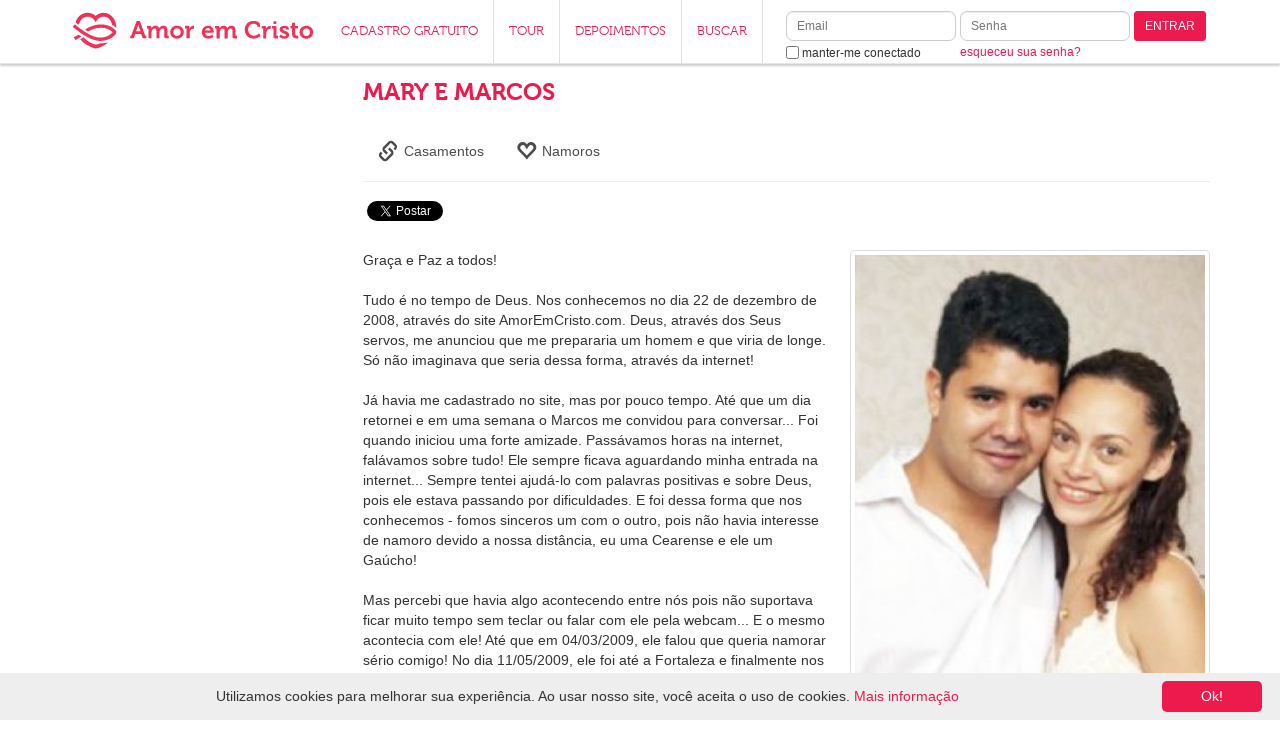

--- FILE ---
content_type: text/html; Charset=utf-8
request_url: https://www.amoremcristo.com/testemunho/artigo/413/j%E1-havia-me-cadastrado-no-site,-mas-por-pouco-tempo--at%E9-que-um-dia-retornei-e-em-uma-semana-o-marcos-me-convidou-para-conversar---/
body_size: 9091
content:

<!DOCTYPE html>
<html>
<head>
<title>Mary e Marcos</title>
<meta name=description content="Leia o Testemunho" >
<meta name=keywords content="namoro, amizade, namoro evangélico, namoro evangelico, namoro gospel, namoro cristao, namoro cristão, casal, casais, amigos, casamento, casamentos, amizade, cristão, cristã, cristao, crista, bate papo evangelico, bate-papo evangelico, bate papo evangélico, bate-papo evangélico, bate papo gospel, bate-papo gospel, chat evangelico, chat evangélico, chat gospel, bate papo, bate-papo, chat, amizade crista, amizade cristã, amizade espiritual, amizade evangelica, amizade evangélica, amizade gospel, amor evangelico, amor evangélico, casamento evangelico, casamento evangélico, relacionamento evangelico, relacionamento evangélico, relacionamento gospel, cristo, jesus cristo, evangélico, evangelico, deus, bíblia, biblia, bíblico, evangélicos, evangelicos, povo evangélico, católico, catolico, gospel, batista, presbiteriano, assembléia de deus, adventista, metodista, congragacional, sara nossa terra, universal do reino de deus, videira, renascer, evangelho, homem, mulher, rapaz, moça, encontro, bonito, bonita, amor, amar, amo, companheiro, companheira, igreja, igrejas, religião, religiao, cristianismo, fé, fe, crer, crença, crenca, creio, pastor, lar, família, familia, filhos, filho, filha, aconselhamento, oração, oracao, jovem, jovens, adolescente, adolescentes" >
<link rel="shortcut icon" href="https://s2.amoremcristo.net.br/ico/favicon.ico">
<link rel="apple-touch-icon" href="https://s1.amoremcristo.net.br/ico/apple-touch-icon.png">
<link rel="apple-touch-icon" sizes="76x76" href="https://s2.amoremcristo.net.br/ico/apple-touch-icon-76x76.png">
<link rel="apple-touch-icon" sizes="120x120" href="https://s2.amoremcristo.net.br/ico/apple-touch-icon-120x120.png">
<link rel="apple-touch-icon" sizes="152x152" href="https://s1.amoremcristo.net.br/ico/apple-touch-icon-152x152.png">
<meta http-equiv="imagetoolbar" content="no" >
<meta http-equiv="Content-Type" content="text/html; charset=utf-8" >
<meta http-equiv="Content-Language" content="pt" />
<meta http-equiv="X-UA-Compatible" content="IE=edge">
<meta name="viewport" content="width=device-width, initial-scale=1, maximum-scale=1, user-scalable=no">
<script type="text/javascript" src="https://s2.amoremcristo.net.br/scripts/jquery-2.1.1.min.js"></script>
<link href="https://s2.amoremcristo.net.br/bootstrap-3.2.0-dist/css/bootstrap.min.css" rel="stylesheet">
<!-- HTML5 shim and Respond.js IE8 support of HTML5 elements and media queries -->
<!--[if lt IE 9]>
  <script src="https://oss.maxcdn.com/html5shiv/3.7.2/html5shiv.min.js"></script>
  <script src="https://oss.maxcdn.com/respond/1.4.2/respond.min.js"></script>
<![endif]-->
<link rel="stylesheet" href="https://s2.amoremcristo.net.br/css/site.min.css">

<!-- script to always refresh content when modal is opened -->
<script type="text/javascript">
jQuery(function($) {
	$('body').on('hidden.bs.modal', '.modal', function () {
		$(this).removeData('bs.modal');
	});
});
</script>

<!-- script to fix static header and footer positioning bug in ios when opening form items -->
<script type="text/javascript">
jQuery(function($) {
	var showHeaderFooter = function() {
		$('#main-nav').css( {'display': 'block', 'top': 0} );
		$('main .container').css({'margin-top': '80px'});
		$('#footer-xs').css( {'opacity': 1, 'bottom': '0'} );
	};
	var hideHeaderFooter = function() {
		$('#main-nav').css( {'display': 'none'} );
		$('main .container').css({'margin-top': '20px'});
		$('#footer-xs').css( {'opacity': 0, 'bottom': '-100px'} );
	};
	if( /Android|webOS|iPhone|iPad|iPod|BlackBerry|IEMobile|Opera Mini/i.test(navigator.userAgent) ) {
		$(document).on('focus','main input, main select, main textarea, #footer input, #footer select, #footer textarea', function() {
			hideHeaderFooter();
		});
		$(document).on('blur','main input, main select, main textarea, #footer input, #footer select, #footer textarea', function() {
			showHeaderFooter();
		});
		
		$(document).on('change', 'main select, #footer select', function(a, b) {
			showHeaderFooter();
		});
	}
});
</script>

<!-- script to fix mobile chat input in ios devices -->
<script type="text/javascript">
	if (navigator.userAgent.indexOf('Safari') != -1 && navigator.userAgent.indexOf('Chrome') == -1) {
		$(document)
		.on('focus', '.ratched .mobile form input', function() {
			$('.ratched .mobile form').css('height', '100px');
		})
		.on('blur', '.ratched .mobile form input', function() {
			$('.ratched .mobile form').css('height', '10%');
		});
	}
</script>

<!-- script to replace svg images in unsupported browsers -->
<script type="text/javascript">
jQuery(function($) {
	function supportsSVG() {
		return !! document.createElementNS && !! document.createElementNS('http://www.w3.org/2000/svg','svg').createSVGRect;
	}
	if (!supportsSVG()) {
		$('img[src*="svg"]').attr('src', function() {
			return $(this).attr('src').replace('.svg', '.png');
		});
	}
});
</script>

<style> 
@font-face {font-family: 'Museo-300';src: url('https://s2.amoremcristo.net.br/fonts/2A9942_0_0.eot');src: url('https://s1.amoremcristo.net.br/fonts/2A9942_0_0.eot?#iefix') format('embedded-opentype'),url('https://s1.amoremcristo.net.br/fonts/2A9942_0_0.woff') format('woff'),url('https://s2.amoremcristo.net.br/fonts/2A9942_0_0.ttf') format('truetype');}
@font-face {font-family: 'Museo-500';src: url('https://s1.amoremcristo.net.br/fonts/2A9942_1_0.eot');src: url('https://s1.amoremcristo.net.br/fonts/2A9942_1_0.eot?#iefix') format('embedded-opentype'),url('https://s2.amoremcristo.net.br/fonts/2A9942_1_0.woff') format('woff'),url('https://s1.amoremcristo.net.br/fonts/2A9942_1_0.ttf') format('truetype');}
@font-face {font-family: 'Museo-700';src: url('https://s2.amoremcristo.net.br/fonts/2A9940_0_0.eot');src: url('https://s1.amoremcristo.net.br/fonts/2A9940_0_0.eot?#iefix') format('embedded-opentype'),url('https://s1.amoremcristo.net.br/fonts/2A9940_0_0.woff') format('woff'),url('https://s2.amoremcristo.net.br/fonts/2A9940_0_0.ttf') format('truetype');}
</style>
<link rel="P3Pv1" href="https://s2.amoremcristo.net.br/w3c/p3p.xml" >

<!-- script to scroll site to top when logged user's menu is clicked on mobile devices -->

<!-- Analytics Tag -->
<script type="text/javascript">
  var _gaq = _gaq || [];
  _gaq.push(['_setAccount', 'UA-1726796-1']);
  _gaq.push(['_trackPageview']);
  (function() {
    var ga = document.createElement('script'); ga.type = 'text/javascript'; ga.async = true;
    ga.src = ('https:' == document.location.protocol ? 'https://ssl' : 'http://www') + '.google-analytics.com/ga.js';
    var s = document.getElementsByTagName('script')[0]; s.parentNode.insertBefore(ga, s);
  })();
</script>
<!-- End Analytics Tag -->
<!-- Google Tag Manager -->
<script>(function(w,d,s,l,i){w[l]=w[l]||[];w[l].push({'gtm.start':
new Date().getTime(),event:'gtm.js'});var f=d.getElementsByTagName(s)[0],
j=d.createElement(s),dl=l!='dataLayer'?'&l='+l:'';j.async=true;j.src=
'https://www.googletagmanager.com/gtm.js?id='+i+dl;f.parentNode.insertBefore(j,f);
})(window,document,'script','dataLayer','GTM-K3NR86F');</script>
<!-- End Google Tag Manager -->

<!-- Global site tag (gtag.js) - Google Ads: 1059900110 -->
<script async src="https://www.googletagmanager.com/gtag/js?id=AW-1059900110"></script>
<script>
  window.dataLayer = window.dataLayer || [];
  function gtag(){dataLayer.push(arguments);}
  gtag('js', new Date());

  gtag('config', 'AW-1059900110');
</script>


<!-- Hindsight tag -->
<script type="text/javascript">
(function(d,RB) {window.RB=RB;RB.queue=[];RB.track=RB.track||function(){RB.queue.push(Array.prototype.slice.call(arguments))};RB.initialize=function(s){RB.source=s};var a = d.createElement("script");  a.type="text/javascript"; a.async=!0; a.src="https://getrockerbox.com/assets/xyz.js"; f=d.getElementsByTagName("script")[0]; f.parentNode.insertBefore(a,f);})(document,window.RB || {});
RB.initialize("YW1vcmVtY3Jpc3RvfDU5MzgzMjF8NTkzODMxOTo3NDQwMjN8NTkzODMxODo3NDQwMjJ8NTkzODMyMA==");
</script>

<script type="text/javascript">
  window.___gcfg = {lang: 'pt-BR'};
  (function() {
    var po = document.createElement('script'); po.type = 'text/javascript'; po.async = true;
    po.src = 'https://apis.google.com/js/plusone.js';
    var s = document.getElementsByTagName('script')[0]; s.parentNode.insertBefore(po, s);
  })();
</script>
<script async='async' src='https://www.googletagservices.com/tag/js/gpt.js'></script>
<script>
var googletag = googletag || {};
googletag.cmd = googletag.cmd || [];
</script>
<script>
googletag.cmd.push(function() {
googletag.defineSlot('\/1028289\/AEC_Menu_Nao_Logado_160x600', [160, 600], 'div-gpt-ad-1528405343950-0').addService(googletag.pubads());
googletag.pubads().enableSingleRequest();
googletag.enableServices();
});
</script>

<link rel="stylesheet" href="https://s2.amoremcristo.net.br/css/testemunhos.min.css">

</head>
<body >

<!-- Google Tag Manager (noscript) -->
<noscript><iframe src="https://www.googletagmanager.com/ns.html?id=GTM-K3NR86F"
height="0" width="0" style="display:none;visibility:hidden"></iframe></noscript>
<!-- End Google Tag Manager (noscript) -->
<div id="fb-root"></div>
<script>(function(d, s, id) {
  var js, fjs = d.getElementsByTagName(s)[0];
  if (d.getElementById(id)) {return;}
  js = d.createElement(s); js.id = id;
  js.src = "//connect.facebook.net/pt_BR/all.js#xfbml=1&appId=236133149758099";
  fjs.parentNode.insertBefore(js, fjs);
}(document, 'script', 'facebook-jssdk'));</script>

<div id="main-nav" class="navbar navbar-default navbar-fixed-top" role="navigation">
  <div class="container">
    <!-- Brand and toggle get grouped for better mobile display -->
    <div class="navbar-header">
      
      <button type="button" class="navbar-toggle" data-toggle="collapse" data-target=".topbar-navbar-collapse">
        <span class="sr-only">Toggle navigation</span>
        <span class="icon-bar"></span>
        <span class="icon-bar"></span>
        <span class="icon-bar"></span>
      </button>
      
      <a href=https://www.amoremcristo.com/ target=_self><img class="site-logo" src=https://s1.amoremcristo.net.br/sites/aec/images/logo.svg alt="Namoros e amizades para evangélicos"></a>
    </div>
    
	<!-- Collect the nav links, forms, and other content for toggling -->
    <div class="navbar-collapse collapse topbar-navbar-collapse">
	  
      <ul class="nav navbar-nav">

	    <li class="visible-xs"><a href=https://www.amoremcristo.com/login target=_self>LOGIN</a></li>
        <li><a href=https://www.amoremcristo.com/novo-cadastro target=_self>CADASTRO GRATUITO</a></li>
        <li><a href=https://www.amoremcristo.com/tour target=_self>TOUR</a></li>
        <li><a href=https://www.amoremcristo.com/testemunhos-de-casais target=_self>DEPOIMENTOS</a></li>
        <li class="hidden-sm"><a href=https://www.amoremcristo.com/busca-de-pessoas target=_self>BUSCAR</a></li>
        <li class="hidden-lg hidden-sm"><a href=https://www.amoremcristo.com/ao-vivo target=_self class="live">AO VIVO</a></li>
		<li class="dropdown hidden-lg hidden-xs">
          <a href="#" class="dropdown-toggle" data-toggle="dropdown">LOGIN <b class="caret"></b></a>
          <div class="dropdown-menu pull-right">
            <form action=https://www.amoremcristo.com/login target=_parent name=login method=post>
            <input type=hidden name="go" value="now" >
		    <input type=hidden name="url" value="">
		    <input type=hidden name="return_to" value="">
            <div class="form-group">
              <label for="email" class="sr-only">Email</label>
              <input type="email" name="email" maxlength=100 class="form-control input-sm" required placeholder="Email">
            </div>
            <div class="form-group">
              <label for="senha" class="sr-only">Senha</label>
              <input type=password name="senha" id="senha" maxlength=15 class="form-control input-sm" required placeholder="Senha">
            </div>
			<div class="checkbox">
              <label>
              <input type=checkbox name="keep_logged" id="keep_logged" value=1> <span class="pass-link">manter-me conectado</span>
              </label>
            </div>
            <button type="submit" class="btn btn-primary btn-sm pull-right">Entrar</button>
            </form>
			<br><a href=https://www.amoremcristo.com/esqueci-minha-senha target=_parent class="pass-link">esqueceu sua senha?</a>
          </div>
        </li>
      </ul>
      <div class="navbar-form navbar-right visible-lg">
        <form action=https://www.amoremcristo.com/login target=_parent name=login method=post>
        <input type=hidden name="go" value="now" >
		<input type=hidden name="url" value="">
		<input type=hidden name="return_to" value="">
        <div class="form-group two-lines">
          <label for="email" class="sr-only">Email</label>
          <div><input type="email" name="email" id="email" maxlength=100 class="form-control input-sm" required placeholder="Email"></div>
          <div class="checkbox">
            <label>
            <input type=checkbox name="keep_logged" id="keep_logged" value=1> <span class="pass-link">manter-me conectado</span>
            </label>
          </div>
        </div>
        <div class="form-group two-lines">
          <label for="senha" class="sr-only">Senha</label>
          <div><input type=password name="senha" id="senha" maxlength=15 class="form-control input-sm" required placeholder="Senha"></div>
          <div><a href=https://www.amoremcristo.com/esqueci-minha-senha target=_parent class="pass-link">esqueceu sua senha?</a></div>
        </div>
        <div class="form-group one-line">
          <button type="submit" class="btn btn-default btn-sm">ENTRAR</button>
        </div>
        </form>
	  </div>

    </div><!--/.nav-collapse -->
  </div>
</div>


<div id="wrap">
<main>

<div class="container">
<div class="row"><div class="col-sm-3 hidden-xs"><center><!-- AEC_Menu_Nao_Logado_160x600 -->
<div id='div-gpt-ad-1528405343950-0' style='width:160px; height:600px;'>
<script>
googletag.cmd.push(function() { googletag.display('div-gpt-ad-1528405343950-0'); });
</script>
</div>
</center></div>
  <div class="col-sm-9">
<div class="row">
  <div class="col-sm-12 large-spacer">
    <h2>MARY E MARCOS</h2>
  </div>
</div>

<ul class="nav nav-pills">
  <li class="depoimentos-tab"><a href=https://www.amoremcristo.com/testemunhos-de-casais/casamentos><span class="glyphicon glyphicon-link" title="Casamentos"></span> Casamentos</a></li>
  <li class="depoimentos-tab"><a href=https://www.amoremcristo.com/testemunhos-de-casais/namoros><span class="glyphicon glyphicon-heart-empty" title="Namoros"></span> Namoros</a></li>
</ul>
<hr>
<div class="row hidden-xs">
  <div class="col-sm-12 large-spacer">
    <div style="float:left;margin:4px;"><a href="https://twitter.com/share" class="twitter-share-button" data-url="https://www.amoremcristo.com/testemunho/artigo/413/já-havia-me-cadastrado-no-site,-mas-por-pouco-tempo--até-que-um-dia-retornei-e-em-uma-semana-o-marcos-me-convidou-para-conversar---" data-count="none" data-via="aec_oficial" data-lang="pt">Tweetar</a><script>!function(d,s,id){var js,fjs=d.getElementsByTagName(s)[0],p=/^http:/.test(d.location)?'http':'https';if(!d.getElementById(id)){js=d.createElement(s);js.id=id;js.src=p+'://platform.twitter.com/widgets.js';fjs.parentNode.insertBefore(js,fjs);}}(document, 'script', 'twitter-wjs');</script></div><div style="float:left;margin: 4px 0px 4px 4px;"><div class="fb-like" data-href="https://www.amoremcristo.com/testemunho/artigo/413/já-havia-me-cadastrado-no-site,-mas-por-pouco-tempo--até-que-um-dia-retornei-e-em-uma-semana-o-marcos-me-convidou-para-conversar---" data-send="false" data-layout="button_count" data-width="10" data-show-faces="false" data-colorscheme="light"></div>
</div><div style="float:left;margin:4px;"><div class="g-plusone" data-size="medium" data-href="https://www.amoremcristo.com/testemunho/artigo/413/já-havia-me-cadastrado-no-site,-mas-por-pouco-tempo--até-que-um-dia-retornei-e-em-uma-semana-o-marcos-me-convidou-para-conversar---" data-theme="light"></div>
</div>
  </div>
</div>
<div class="row">
  <div class="col-sm-12 large-spacer">
<div class="right-align hidden-xs text-center"><img src=https://images2.amoremcristo.net.br/images/testemunhos/t413_p1.jpg class="img-responsive img-thumbnail img-center" alt="J&#225; havia me cadastrado no site, mas por pouco tempo. At&#233; que um dia retornei e em uma semana o Marcos me convidou para conversar..." ><br><br><img src=https://images2.amoremcristo.net.br/images/testemunhos/t413_p2.jpg class="img-responsive img-thumbnail img-center" alt="J&#225; havia me cadastrado no site, mas por pouco tempo. At&#233; que um dia retornei e em uma semana o Marcos me convidou para conversar..." ><br><br><img src=https://images1.amoremcristo.net.br/images/testemunhos/t413_p3.jpg class="img-responsive img-thumbnail img-center" alt="J&#225; havia me cadastrado no site, mas por pouco tempo. At&#233; que um dia retornei e em uma semana o Marcos me convidou para conversar..." ></div><div class="large-spacer visible-xs text-center"><img src=https://images2.amoremcristo.net.br/images/testemunhos/t413_p1.jpg class="img-responsive img-thumbnail img-center" alt="J&#225; havia me cadastrado no site, mas por pouco tempo. At&#233; que um dia retornei e em uma semana o Marcos me convidou para conversar..." ><br><br><img src=https://images2.amoremcristo.net.br/images/testemunhos/t413_p2.jpg class="img-responsive img-thumbnail img-center" alt="J&#225; havia me cadastrado no site, mas por pouco tempo. At&#233; que um dia retornei e em uma semana o Marcos me convidou para conversar..." ><br><br><img src=https://images1.amoremcristo.net.br/images/testemunhos/t413_p3.jpg class="img-responsive img-thumbnail img-center" alt="J&#225; havia me cadastrado no site, mas por pouco tempo. At&#233; que um dia retornei e em uma semana o Marcos me convidou para conversar..." ></div>Graça e Paz a todos!<br>
<br>
Tudo é no tempo de Deus. Nos conhecemos no dia 22 de dezembro de 2008, através do site AmorEmCristo.com. Deus, através dos Seus servos, me anunciou que me prepararia um homem e que viria de longe. Só não imaginava que seria dessa forma, através da internet!<br>
<br>
Já havia me cadastrado no site, mas por pouco tempo. Até que um dia retornei e em uma semana o Marcos me convidou para conversar... Foi quando iniciou uma forte amizade. Passávamos horas na internet, falávamos sobre tudo! Ele sempre ficava aguardando minha entrada na internet... Sempre tentei ajudá-lo com palavras positivas e sobre Deus, pois ele estava passando por dificuldades. E foi dessa forma que nos conhecemos - fomos sinceros um com o outro, pois não havia interesse de namoro devido a nossa distância, eu uma Cearense e ele um Gaúcho!<br>
       <br>
Mas percebi que havia algo acontecendo entre nós pois não suportava ficar muito tempo sem teclar ou falar com ele pela webcam... E o mesmo acontecia com ele! Até que em 04/03/2009, ele falou que queria namorar sério comigo! No dia 11/05/2009, ele foi até a Fortaleza e finalmente nos conhecemos! E só assim confirmamos o nosso sentimento.<br>
<br>
Namorar a distância não é fácil... Fortaleza e Caxias do Sul não são cidades próximas... Em julho de 2009 fui a Caxias do Sul conhecer os parentes do Marcos. Adorei tudo e todos e senti aquele frio que só o sul tem... Em 01/10/2009 noivamos e em 08/01/01/2010 finalmente casamos no civil. No dia 10/01/2010 recebemos a benção de Deus. <br>
<br>
Sou uma prova viva de que quando Deus promete algo, Ele cumpre.<br>
<br>
Àquele que é capaz de fazer infinitamente mais do que tudo o que pedimos ou pensamos... A Ele seja a glória para todo o sempre!!!<br>
<br>
Mary e Marcos
  </div>
</div>

  </div>
</div>
</div>
</main>
</div>


<div class="hidden-xs" id="social-links">
  <div class="container">
	<div class="pull-right">
      <div style="float:left;margin:4px;"><a href="https://www.amoremcristo.com/blog/" target=_blank><img src="https://s2.amoremcristo.net.br/images/social-networks/blogger.png"></a></div><div style="float:left;margin:4px;"><a href="https://www.youtube.com/AmorEmCristo" target=_blank><img src="https://s1.amoremcristo.net.br/images/social-networks/youtube.png"></a></div><div style="float:left;margin:4px;"><a href="https://twitter.com/share" class="twitter-share-button" data-url="https://www.amoremcristo.com/" data-count="none" data-via="aec_oficial" data-lang="pt">Tweetar</a><script>!function(d,s,id){var js,fjs=d.getElementsByTagName(s)[0],p=/^http:/.test(d.location)?'http':'https';if(!d.getElementById(id)){js=d.createElement(s);js.id=id;js.src=p+'://platform.twitter.com/widgets.js';fjs.parentNode.insertBefore(js,fjs);}}(document, 'script', 'twitter-wjs');</script></div><div style="float:left;margin: 4px 0px 4px 4px;"><div class="fb-like" data-href="https://www.facebook.com/AmorEmCristo" data-send="false" data-layout="button_count" data-width="10" data-show-faces="false" data-colorscheme="light"></div>
</div><div style="float:left;margin:4px;"><div class="g-plusone" data-size="medium" data-href="https://www.amoremcristo.com/" data-theme="light"></div>
</div>
    </div>
  </div>
</div>


<div class="hidden-xs" id="footer">
  <div class="container" id="main-footer">

    <div class="col-sm-3">
    <h5>CONHEÇA NOSSA EMPRESA</h5>
    <ul class="list-unstyled">
    <li><a href=https://www.amoremcristo.com/quem-somos target=_self>Quem Somos</a></li>
    <li><a href=https://www.amoremcristo.com/parcerias target=_self>Parcerias</a></li><li><a href=https://www.loveinchrist.com/ target=_self>English</a></li><li><a href=https://www.amorconcristo.com/ target=_self>Español</a></li>
    </ul>
    </div>
    <div class="col-sm-3">
    <h5>TIRE SUAS DÚVIDAS</h5>
    <ul  class="list-unstyled">
	
	<li><a href=https://amoremcristo.zendesk.com/home target=_self>Fale Conosco</a></li>
	
    <li><a href="https://www.amoremcristo.com/acordo-de-utilizacao" data-toggle="modal" data-target="#myModal">Acordo de Utilização</a></li>
	<li><a href="https://www.amoremcristo.com/politica-de-privacidade-pop" data-toggle="modal" data-target="#myModal">Política de Privacidade</a></li>
	<li><a href="https://www.amoremcristo.com/politica-de-seguranca-infantil" data-toggle="modal" data-target="#myModal">Política de Segurança Infantil</a></li>
    </ul>
    </div>
    <div class="col-sm-3">
	
    <h5>MOBILE</h5>
    <ul  class="list-unstyled">
	<li><a href="https://www.amoremcristo.com/download-app" target=_self><img alt="Get it on Google Play" src="https://s1.amoremcristo.net.br/images/mobile-buttons/android-pt_br.png" /></a></li>
	<li><a href="https://www.amoremcristo.com/download-app" target=_self><img alt="Available on the App Store" src="https://s1.amoremcristo.net.br/images/mobile-buttons/ios-pt_br.png" /></a></li>
    </ul>
	
    </div>
    <div class="col-sm-3">
    
    <h5>LOGIN</h5>
    <form action=https://www.amoremcristo.com/login target=_parent name=login method=post>
    <input type=hidden name="go" value="now" >
	<input type=hidden name="url" value="">
	<input type=hidden name="return_to" value="">
    <div class="form-group">
      <label for="email" class="sr-only">Email</label>
      <input type="email" name="email" maxlength=100 class="form-control input-sm" required placeholder="Email">
    </div>
    <div class="form-group">
      <label for="senha" class="sr-only">Senha</label>
      <input type=password name="senha" id="senha" maxlength=15 class="form-control input-sm" required placeholder="Senha">
    </div>
    <div class="checkbox">
      <label>
      <input type=checkbox name="keep_logged" id="keep_logged" value=1> <span class="pass-link">manter-me conectado</span>
      </label>
    </div>
    <button type="submit" class="btn btn-primary btn-sm pull-right">ENTRAR</button>
    </form>
    
    </div>
  </div>
  <div class="container links text-center">
  <ul class="list-inline">
    <li><a href=http://www.macit.com.br/aec target=_blank><img src=https://s1.amoremcristo.net.br/images/footer-icons/grupo-amor-em-cristo.png alt="Conheça cristãos que desejam conversar, fazer novas amizades, namorar e se relacionar"></a></li><li><a href=https://www.amoremcristo.com/devocionais target=_self><img src=https://s1.amoremcristo.net.br/images/footer-icons/devocionais.png></a></li>
  </ul>

  </div>
</div>

<div class="visible-xs" id="footer-xs">
  <div class="container text-center">
    <ul class="list-inline">
	
	<li style="width:25%;"><a href=https://www.amoremcristo.com/novo-cadastro target=_self><span class="glyphicon glyphicon-heart enlarged-text"></span><br>Cadastro Gratuito</a></li>
    <li style="width:25%;"><a href=https://www.amoremcristo.com/minha-conta target=_self><span class="glyphicon glyphicon-user enlarged-text"></span><br>Minha Conta</a></li>
    <li style="width:25%;"><a href=https://www.amoremcristo.com/busca-de-pessoas target=_self><span class="glyphicon glyphicon-search enlarged-text"></span><br>Busca</a></li>
    <li style="width:25%;"><a href=https://www.amoremcristo.com/informacao-de-contato target=_self><span class="glyphicon glyphicon-ok enlarged-text"></span><br>Fale Conosco</a></li>
	
    </ul>
  </div>
</div>


<div class="modal fade" id="myModal" tabindex="-1" role="dialog" aria-labelledby="myModalLabel" aria-hidden="true">
  <div class="modal-dialog">
    <div class="modal-content">
	  <div class="modal-body">
      </div>
    </div>
  </div>
</div>

<script type="text/javascript" src="https://s2.amoremcristo.net.br/bootstrap-3.2.0-dist/js/bootstrap.min.js"></script>

<script type="text/javascript" id="cookieinfo"
src="https://s1.amoremcristo.net.br/scripts/cookieinfo.min.js"
data-message="Utilizamos cookies para melhorar sua experiência. Ao usar nosso site, você aceita o uso de cookies."
data-linkmsg="Mais informação"
data-close-text="Ok!"
data-link="#ed1a4d"
data-divlink="#fff"
data-divlinkbg="#ed1a4d"
data-moreinfo="https://www.amoremcristo.com/politica-de-privacidade"
></script>


</body>
</html>


--- FILE ---
content_type: text/html; charset=utf-8
request_url: https://accounts.google.com/o/oauth2/postmessageRelay?parent=https%3A%2F%2Fwww.amoremcristo.com&jsh=m%3B%2F_%2Fscs%2Fabc-static%2F_%2Fjs%2Fk%3Dgapi.lb.en.OE6tiwO4KJo.O%2Fd%3D1%2Frs%3DAHpOoo_Itz6IAL6GO-n8kgAepm47TBsg1Q%2Fm%3D__features__
body_size: 164
content:
<!DOCTYPE html><html><head><title></title><meta http-equiv="content-type" content="text/html; charset=utf-8"><meta http-equiv="X-UA-Compatible" content="IE=edge"><meta name="viewport" content="width=device-width, initial-scale=1, minimum-scale=1, maximum-scale=1, user-scalable=0"><script src='https://ssl.gstatic.com/accounts/o/2580342461-postmessagerelay.js' nonce="7g439PZv89uRJXrHIEAIxQ"></script></head><body><script type="text/javascript" src="https://apis.google.com/js/rpc:shindig_random.js?onload=init" nonce="7g439PZv89uRJXrHIEAIxQ"></script></body></html>

--- FILE ---
content_type: text/html; charset=utf-8
request_url: https://www.google.com/recaptcha/api2/aframe
body_size: 183
content:
<!DOCTYPE HTML><html><head><meta http-equiv="content-type" content="text/html; charset=UTF-8"></head><body><script nonce="M0JbTZ9QX3y1Y7_VeFJTog">/** Anti-fraud and anti-abuse applications only. See google.com/recaptcha */ try{var clients={'sodar':'https://pagead2.googlesyndication.com/pagead/sodar?'};window.addEventListener("message",function(a){try{if(a.source===window.parent){var b=JSON.parse(a.data);var c=clients[b['id']];if(c){var d=document.createElement('img');d.src=c+b['params']+'&rc='+(localStorage.getItem("rc::a")?sessionStorage.getItem("rc::b"):"");window.document.body.appendChild(d);sessionStorage.setItem("rc::e",parseInt(sessionStorage.getItem("rc::e")||0)+1);localStorage.setItem("rc::h",'1768679774197');}}}catch(b){}});window.parent.postMessage("_grecaptcha_ready", "*");}catch(b){}</script></body></html>

--- FILE ---
content_type: text/css
request_url: https://s2.amoremcristo.net.br/css/testemunhos.min.css
body_size: 153
content:
main .container .depoimentos-tab a,main .container .depoimentos-tab a:focus{color:#4c4c4c}main .container .depoimentos-tab a:hover{color:#ed1a4d}main .container .depoimentos-tab .glyphicon{font-size:20px;margin-right:2px;top:5px}

--- FILE ---
content_type: image/svg+xml
request_url: https://s1.amoremcristo.net.br/sites/aec/images/logo.svg
body_size: 3839
content:
<?xml version="1.0" encoding="UTF-8"?>
<!DOCTYPE svg PUBLIC "-//W3C//DTD SVG 1.1//EN" "http://www.w3.org/Graphics/SVG/1.1/DTD/svg11.dtd">
<!-- Creator: CorelDRAW X6 -->
<svg xmlns="http://www.w3.org/2000/svg" xml:space="preserve" width="55.4566mm" height="8.8052mm" version="1.1" style="shape-rendering:geometricPrecision; text-rendering:geometricPrecision; image-rendering:optimizeQuality; fill-rule:evenodd; clip-rule:evenodd"
viewBox="0 0 5546 881"
 xmlns:xlink="http://www.w3.org/1999/xlink">
 <defs>
  <font id="FontID0" horiz-adv-x="674" font-variant="normal" style="fill-rule:nonzero" font-weight="600">
	<font-face 
		font-family="Museo 700">
	</font-face>
   <missing-glyph><path d="M0 0z"/></missing-glyph>
   <glyph unicode="t" horiz-adv-x="369"><path d="M85.0077 186.999c0,-170.997 140.995,-191.999 212.001,-191.999 22.9839,0 38.9854,3.00027 38.9854,3.00027l0 110.992c0,0 -9.00082,-2.00018 -23.0021,-2.00018 -34.985,0 -100.991,12.0011 -100.991,96.0087l0 206.001 115.992 0 0 100.991 -115.992 0 0 139.013 -123.993 0 0 -139.013 -69.0063 0 0 -100.991 66.006 0 0 -222.002z"/></glyph>
   <glyph unicode="A" horiz-adv-x="674"><path d="M11.001 0l79.0072 0c49.9864,0 66.9879,13.0012 82.9894,58.0053l44.004 123.993 240.004 0 43.9858 -123.993c16.0015,-45.0041 34.0031,-58.0053 84.0076,-58.0053l78.0071 0 0 110.992 -16.0015 0c-17.0015,0 -25.0023,4.00036 -31.0028,22.002l-210.001 576.998 -136.994 0 -211.001 -576.998c-6.00055,-18.0016 -14.0013,-22.002 -31.0028,-22.002l-16.0015 0 0 -110.992zm236.003 290.008l60.9874 177.998c13.0012,38.9854 28.0025,105.991 28.0025,105.991l2.00018 0c0,0 15.0014,-67.0061 28.0025,-105.991l61.0055 -177.998 -179.998 0z"/></glyph>
   <glyph unicode="C" horiz-adv-x="708"><path d="M30.0027 360.996c0,-210.001 147.995,-372.998 364.997,-372.998 182.998,0 286.008,121.993 286.008,121.993l-69.0063 94.0085c0,0 -81.0074,-94.0085 -215.001,-94.0085 -128.994,0 -231.003,112.01 -231.003,251.005 0,147.995 100.009,239.004 227.002,239.004 62.0056,0 146.995,-24.0022 146.995,-76.0069l0 -39.9855 119.011 0 0 78.989c0,121.011 -177.998,158.996 -269.006,158.996 -206.001,0 -359.996,-155.996 -359.996,-360.996z"/></glyph>
   <glyph unicode="e" horiz-adv-x="556"><path d="M32.0029 255.005c0,-145.013 104.991,-267.006 273.989,-267.006 127.012,0 205,77.007 205,77.007l-52.9866 87.9898c0,0 -61.0055,-56.987 -143.013,-56.987 -76.9888,0 -142.995,46.9861 -152.996,136.994l351.996 0c0,0 3.00027,32.0029 3.00027,47.0043 0,134.994 -79.9891,241.986 -225.984,241.986 -153.014,0 -259.005,-109.992 -259.005,-266.988zm133.994 65.9878c14.0013,64.0058 60.0055,103.009 125.011,103.009 51.9865,0 93.9904,-42.0038 95.9905,-103.009l-221.002 0z"/></glyph>
   <glyph unicode="s" horiz-adv-x="468"><path d="M25.0023 79.0072c0,0 72.0065,-91.0083 212.001,-91.0083 110.992,0 196,60.0055 196,155.996 0,169.997 -271.006,154.014 -271.006,234.003 0,30.0027 31.0028,46.0042 76.0069,46.0042 28.0025,0 63.9876,-12.0011 63.9876,-36.0033l0 -25.0023 112.01 0 0 53.0048c0,83.0075 -110.01,105.991 -178.998,105.991 -106.01,0 -198,-46.9861 -198,-148.995 0,-164.997 268.988,-163.997 268.988,-236.003 0,-34.0031 -29.9845,-49.9864 -68.9881,-49.9864 -87.0079,0 -151.996,74.9886 -151.996,74.9886l-60.0055 -82.9894z"/></glyph>
   <glyph unicode="m" horiz-adv-x="942"><path d="M83.0075 0l125.993 0 0 224.002c0,23.0021 3.00027,44.004 8.00073,64.0058 16.0015,64.9877 59.0054,117.993 122.993,117.993 61.0055,0 69.0063,-47.0043 69.0063,-102.009l0 -303.991 126.993 0 0 224.002c0,24.0022 2.00018,45.0041 8.00073,65.0059 14.0013,63.9876 59.0054,116.992 122.011,116.992 58.9872,0 69.9882,-44.004 69.9882,-102.009l0 -235.985c0,-48.0044 20.0018,-68.0062 68.0062,-68.0062l119.993 0 0 106.992 -38.9854 0c-14.0013,0 -22.002,8.00073 -22.002,22.002l0 199c0,134.012 -61.0055,193.999 -166.997,193.999 -81.0074,0 -147.013,-49.9864 -174.016,-104.991l-2.00018 0c-21.9838,69.0063 -71.9884,104.991 -148.995,104.991 -79.9891,0 -140.995,-55.9869 -164.997,-105.991l-2.00018 0c0,0 1.00009,11.001 1.00009,22.002l0 15.0014c0,36.0033 -22.002,56.987 -67.0061,56.987l-116.992 0 0 -107.992 40.0036 0c14.0013,0 22.002,-7.00064 22.002,-22.002l0 -379.998z"/></glyph>
   <glyph unicode=" " horiz-adv-x="265"></glyph>
   <glyph unicode="r" horiz-adv-x="412"><path d="M83.0075 0l125.993 0 0 202c0,30.0027 4.00036,58.0053 11.001,83.0075 23.0021,75.9887 84.9895,106.992 138.994,106.992 18.0016,0 31.0028,-2.00018 31.0028,-2.00018l0 124.993c0,0 -12.0011,2.00018 -23.0021,2.00018 -77.9889,0 -138.994,-57.9871 -161.997,-130.994l-2.00018 0c0,0 2.00018,13.0012 2.00018,32.0029l0 30.0027c0,43.0039 -23.0021,61.9875 -68.0062,61.9875l-115.992 0 0 -107.992 40.0036 0c14.0013,0 22.002,-7.00064 22.002,-22.002l0 -379.998z"/></glyph>
   <glyph unicode="o" horiz-adv-x="623"><path d="M32.0029 255.005c0,-156.996 123.993,-267.006 278.989,-267.006 156.014,0 280.007,110.01 280.007,267.006 0,155.996 -123.993,266.988 -280.007,266.988 -154.996,0 -278.989,-110.992 -278.989,-266.988zm127.993 0c0,93.9904 69.0063,158.996 150.996,158.996 83.0075,0 152.014,-65.0059 152.014,-158.996 0,-95.0086 -69.0063,-158.996 -152.014,-158.996 -81.9893,0 -150.996,63.9876 -150.996,158.996z"/></glyph>
   <glyph unicode="i" horiz-adv-x="299"><path d="M93.0085 592.999l109.992 0 0 116.992 -109.992 0 0 -116.992zm-6.00055 -524.993c0,-48.0044 19.9836,-68.0062 66.9879,-68.0062l121.011 0 0 106.992 -40.0036 0c-14.0013,0 -22.002,8.00073 -22.002,22.002l0 313.01c0,47.0043 -20.0018,67.988 -67.0061,67.988l-120.993 0 0 -107.992 40.0036 0c14.0013,0 22.002,-7.00064 22.002,-22.002l0 -311.992z"/></glyph>
  </font>
  <style type="text/css">
   <![CDATA[
    @font-face { font-family:"Museo 700";src:url("#FontID0") format(svg)}
    .fil1 {fill:#EE3356}
    .fil0 {fill:#EE3356;fill-rule:nonzero}
    .fnt0 {font-weight:600;font-size:549.95;font-family:'Museo 700'}
   ]]>
  </style>
 </defs>
 <g id="Layer_x0020_1">
  <metadata id="CorelCorpID_0Corel-Layer"/>
  <path class="fil0" d="M1357 618l43 0c27,0 37,-7 46,-32l24 -68 132 0 24 68c9,25 19,32 46,32l43 0 0 -61 -9 0c-9,0 -14,-2 -17,-12l-115 -317 -75 0 -116 317c-3,10 -8,12 -17,12l-9 0 0 61zm130 -159l34 -98c7,-21 15,-58 15,-58l1 0c0,0 8,37 15,58l34 98 -99 0zm280 159l69 0 0 -123c0,-13 2,-24 4,-35 9,-36 32,-65 68,-65 34,0 38,26 38,56l0 167 70 0 0 -123c0,-13 1,-25 4,-36 8,-35 32,-64 67,-64 32,0 38,24 38,56l0 130c0,26 11,37 37,37l66 0 0 -59 -21 0c-8,0 -12,-4 -12,-12l0 -109c0,-74 -34,-107 -92,-107 -45,0 -81,27 -96,58l-1 0c-12,-38 -40,-58 -82,-58 -44,0 -78,31 -91,58l-1 0c0,0 1,-6 1,-12l0 -8c0,-20 -12,-31 -37,-31l-64 0 0 59 22 0c8,0 12,4 12,12l0 209zm491 -140c0,86 68,147 153,147 86,0 154,-61 154,-147 0,-86 -68,-147 -154,-147 -85,0 -153,61 -153,147zm70 0c0,-52 38,-87 83,-87 46,0 84,36 84,87 0,52 -38,87 -84,87 -45,0 -83,-35 -83,-87zm300 140l69 0 0 -111c0,-17 2,-32 6,-46 13,-42 47,-59 76,-59 10,0 17,1 17,1l0 -69c0,0 -7,-1 -13,-1 -43,0 -76,32 -89,72l-1 0c0,0 1,-7 1,-18l0 -17c0,-24 -13,-34 -37,-34l-64 0 0 59 22 0c8,0 12,4 12,12l0 209zm344 -140c0,80 58,147 151,147 70,0 113,-42 113,-42l-29 -48c0,0 -34,31 -79,31 -42,0 -79,-26 -84,-75l194 0c0,0 2,-18 2,-26 0,-74 -44,-133 -124,-133 -84,0 -142,60 -142,147zm74 -36c8,-35 33,-57 69,-57 29,0 52,23 53,57l-122 0zm261 177l69 0 0 -123c0,-13 2,-24 4,-35 9,-36 32,-65 68,-65 34,0 38,26 38,56l0 167 70 0 0 -123c0,-13 1,-25 4,-36 8,-35 32,-64 67,-64 32,0 38,24 38,56l0 130c0,26 11,37 37,37l66 0 0 -59 -21 0c-8,0 -12,-4 -12,-12l0 -109c0,-74 -34,-107 -92,-107 -45,0 -81,27 -96,58l-1 0c-12,-38 -40,-58 -82,-58 -44,0 -78,31 -91,58l-1 0c0,0 1,-6 1,-12l0 -8c0,-20 -12,-31 -37,-31l-64 0 0 59 22 0c8,0 12,4 12,12l0 209zm635 -199c0,115 81,205 201,205 101,0 157,-67 157,-67l-38 -52c0,0 -45,52 -118,52 -71,0 -127,-62 -127,-138 0,-81 55,-131 125,-131 34,0 81,13 81,42l0 22 65 0 0 -43c0,-67 -98,-87 -148,-87 -113,0 -198,86 -198,199zm419 199l69 0 0 -111c0,-17 2,-32 6,-46 13,-42 47,-59 76,-59 10,0 17,1 17,1l0 -69c0,0 -7,-1 -13,-1 -43,0 -76,32 -89,72l-1 0c0,0 1,-7 1,-18l0 -17c0,-24 -13,-34 -37,-34l-64 0 0 59 22 0c8,0 12,4 12,12l0 209zm232 -326l60 0 0 -64 -60 0 0 64zm-3 289c0,26 11,37 37,37l67 0 0 -59 -22 0c-8,0 -12,-4 -12,-12l0 -172c0,-26 -11,-37 -37,-37l-67 0 0 59 22 0c8,0 12,4 12,12l0 172zm130 -6c0,0 40,50 117,50 61,0 108,-33 108,-86 0,-93 -149,-85 -149,-129 0,-17 17,-25 42,-25 15,0 35,7 35,20l0 14 62 0 0 -29c0,-46 -61,-58 -98,-58 -58,0 -109,26 -109,82 0,91 148,90 148,130 0,19 -16,27 -38,27 -48,0 -84,-41 -84,-41l-33 46zm290 -59c0,94 78,106 117,106 13,0 21,-2 21,-2l0 -61c0,0 -5,1 -13,1 -19,0 -56,-7 -56,-53l0 -113 64 0 0 -56 -64 0 0 -76 -68 0 0 76 -38 0 0 56 36 0 0 122zm170 -37c0,86 68,147 153,147 86,0 154,-61 154,-147 0,-86 -68,-147 -154,-147 -85,0 -153,61 -153,147zm70 0c0,-52 38,-87 83,-87 46,0 84,36 84,87 0,52 -38,87 -84,87 -45,0 -83,-35 -83,-87z"/>
  <g id="_758506096">
   <path class="fil1" d="M198 322c7,-98 78,-185 179,-193 59,-5 125,19 160,69l37 55 37 -55c28,-45 89,-69 139,-70 92,-2 176,66 194,185 37,15 65,37 95,72 9,-139 -69,-271 -176,-320 -96,-44 -210,-27 -289,44 -69,-62 -166,-83 -255,-59 -99,27 -174,109 -199,207l17 15c1,1 24,21 61,50 4,-50 -37,-29 0,0z"/>
   <path class="fil1" d="M704 727c-7,0 -14,0 -20,-1 -21,10 -42,19 -65,24 -15,4 -32,8 -49,6 -25,-3 -50,-13 -73,-23 -74,-32 -146,-79 -198,-141l-26 18 -47 31c62,77 153,132 242,172 30,13 62,27 95,32 34,5 71,-8 102,-20 70,-26 138,-64 193,-115 -45,11 -95,18 -151,18l-3 0c-7,0 0,0 0,0z"/>
   <path class="fil1" d="M1038 457c-23,-35 -47,-53 -81,-76 -47,-32 -101,-55 -156,-67 -113,-24 -227,-6 -334,35 -27,10 -51,23 -77,36 -5,3 -10,5 -15,9 -1,1 -2,1 -3,2 0,0 0,0 0,0 -4,3 -7,5 -8,5l-30 21 71 39c0,0 16,-8 18,-10 170,-90 391,-111 538,28 -77,84 -171,121 -281,122 -104,1 -205,-47 -294,-97 -54,-31 -106,-65 -156,-102 -42,-31 -129,-101 -129,-101l-48 56c0,0 173,138 264,193 99,60 211,115 327,125 100,8 195,-15 282,-65 46,-27 83,-63 112,-109l0 -42c-2,-3 0,0 0,0z"/>
   <polygon class="fil1" points="185,535 164,548 78,594 121,658 202,608 250,576 "/>
  </g>
  <text x="1357" y="-414"  class="fil1 fnt0">Amor em Cristo</text>
 </g>
</svg>
